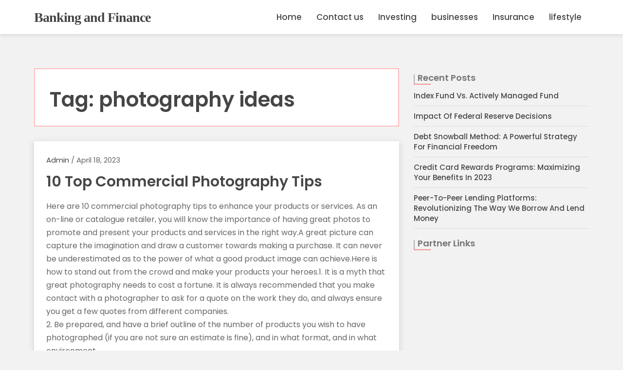

--- FILE ---
content_type: text/html; charset=UTF-8
request_url: http://abekrmj.info/tag/photography-ideas/
body_size: 5405
content:
<!doctype html>
<html lang="en-US">
<head>
	<meta name="google-site-verification" content="KHsUlw3Th25MV4P43wJ7cYHxr0UaNSTG-X2d6LOn0D4" />
	<meta charset="UTF-8">
	<meta name="viewport" content="width=device-width, initial-scale=1">
	<link rel="profile" href="http://gmpg.org/xfn/11">

	<title>photography ideas &#8211; Banking and Finance</title>
<link rel='dns-prefetch' href='//s.w.org' />
<link rel="alternate" type="application/rss+xml" title="Banking and Finance &raquo; Feed" href="http://abekrmj.info/feed/" />
<link rel="alternate" type="application/rss+xml" title="Banking and Finance &raquo; Comments Feed" href="http://abekrmj.info/comments/feed/" />
<link rel="alternate" type="application/rss+xml" title="Banking and Finance &raquo; photography ideas Tag Feed" href="http://abekrmj.info/tag/photography-ideas/feed/" />
		<script type="text/javascript">
			window._wpemojiSettings = {"baseUrl":"https:\/\/s.w.org\/images\/core\/emoji\/13.0.0\/72x72\/","ext":".png","svgUrl":"https:\/\/s.w.org\/images\/core\/emoji\/13.0.0\/svg\/","svgExt":".svg","source":{"concatemoji":"http:\/\/abekrmj.info\/wp-includes\/js\/wp-emoji-release.min.js?ver=5.5.17"}};
			!function(e,a,t){var n,r,o,i=a.createElement("canvas"),p=i.getContext&&i.getContext("2d");function s(e,t){var a=String.fromCharCode;p.clearRect(0,0,i.width,i.height),p.fillText(a.apply(this,e),0,0);e=i.toDataURL();return p.clearRect(0,0,i.width,i.height),p.fillText(a.apply(this,t),0,0),e===i.toDataURL()}function c(e){var t=a.createElement("script");t.src=e,t.defer=t.type="text/javascript",a.getElementsByTagName("head")[0].appendChild(t)}for(o=Array("flag","emoji"),t.supports={everything:!0,everythingExceptFlag:!0},r=0;r<o.length;r++)t.supports[o[r]]=function(e){if(!p||!p.fillText)return!1;switch(p.textBaseline="top",p.font="600 32px Arial",e){case"flag":return s([127987,65039,8205,9895,65039],[127987,65039,8203,9895,65039])?!1:!s([55356,56826,55356,56819],[55356,56826,8203,55356,56819])&&!s([55356,57332,56128,56423,56128,56418,56128,56421,56128,56430,56128,56423,56128,56447],[55356,57332,8203,56128,56423,8203,56128,56418,8203,56128,56421,8203,56128,56430,8203,56128,56423,8203,56128,56447]);case"emoji":return!s([55357,56424,8205,55356,57212],[55357,56424,8203,55356,57212])}return!1}(o[r]),t.supports.everything=t.supports.everything&&t.supports[o[r]],"flag"!==o[r]&&(t.supports.everythingExceptFlag=t.supports.everythingExceptFlag&&t.supports[o[r]]);t.supports.everythingExceptFlag=t.supports.everythingExceptFlag&&!t.supports.flag,t.DOMReady=!1,t.readyCallback=function(){t.DOMReady=!0},t.supports.everything||(n=function(){t.readyCallback()},a.addEventListener?(a.addEventListener("DOMContentLoaded",n,!1),e.addEventListener("load",n,!1)):(e.attachEvent("onload",n),a.attachEvent("onreadystatechange",function(){"complete"===a.readyState&&t.readyCallback()})),(n=t.source||{}).concatemoji?c(n.concatemoji):n.wpemoji&&n.twemoji&&(c(n.twemoji),c(n.wpemoji)))}(window,document,window._wpemojiSettings);
		</script>
		<style type="text/css">
img.wp-smiley,
img.emoji {
	display: inline !important;
	border: none !important;
	box-shadow: none !important;
	height: 1em !important;
	width: 1em !important;
	margin: 0 .07em !important;
	vertical-align: -0.1em !important;
	background: none !important;
	padding: 0 !important;
}
</style>
	<link rel='stylesheet' id='wp-block-library-css'  href='http://abekrmj.info/wp-includes/css/dist/block-library/style.min.css?ver=5.5.17' type='text/css' media='all' />
<link rel='stylesheet' id='bootstrap-css'  href='http://abekrmj.info/wp-content/themes/tr-affreview-lite/css/bootstrap.css?ver=5.5.17' type='text/css' media='all' />
<link rel='stylesheet' id='font-awesome-css'  href='http://abekrmj.info/wp-content/themes/tr-affreview-lite/css/font-awesome.css?ver=5.5.17' type='text/css' media='all' />
<link rel='stylesheet' id='tr-affreview-lite-template-css'  href='http://abekrmj.info/wp-content/themes/tr-affreview-lite/css/style.css?ver=5.5.17' type='text/css' media='all' />
<link rel='stylesheet' id='tr-affreview-lite-style-css'  href='http://abekrmj.info/wp-content/themes/tr-affreview-lite/style.css?ver=5.5.17' type='text/css' media='all' />
<link rel='stylesheet' id='tr-affreview-lite-responsive-css'  href='http://abekrmj.info/wp-content/themes/tr-affreview-lite/css/responsive.css?ver=5.5.17' type='text/css' media='all' />
<link rel='stylesheet' id='custom-css-css'  href='http://abekrmj.info/wp-content/themes/tr-affreview-lite/css/custom.css?ver=5.5.17' type='text/css' media='all' />
<link rel='stylesheet' id='google-fonts-Baloo-Roboto-css'  href='https://fonts.googleapis.com/css2?family=Poppins%3Awght%40400%3B500%3B600%3B700&#038;ver=5.5.17' type='text/css' media='all' />
<script type='text/javascript' src='http://abekrmj.info/wp-includes/js/jquery/jquery.js?ver=1.12.4-wp' id='jquery-core-js'></script>
<script type='text/javascript' src='http://abekrmj.info/wp-content/themes/tr-affreview-lite/js/navigation.js?ver=1' id='tr-affreview-lite-navigation-js'></script>
<script type='text/javascript' src='http://abekrmj.info/wp-content/themes/tr-affreview-lite/js/skip-link-focus-fix.js?ver=1' id='tr-affreview-lite-skip-link-focus-fix-js'></script>
<link rel="https://api.w.org/" href="http://abekrmj.info/wp-json/" /><link rel="alternate" type="application/json" href="http://abekrmj.info/wp-json/wp/v2/tags/93" /><link rel="EditURI" type="application/rsd+xml" title="RSD" href="http://abekrmj.info/xmlrpc.php?rsd" />
<link rel="wlwmanifest" type="application/wlwmanifest+xml" href="http://abekrmj.info/wp-includes/wlwmanifest.xml" /> 
<meta name="generator" content="WordPress 5.5.17" />
</head>
<body class="archive tag tag-photography-ideas tag-93 hfeed">
	<!-- ========== start of head section ========== -->
	<section id="head">
		<div class="menu">
			<nav class="navbar navbar-default">
				<div class="container">
					<!-- Brand and toggle get grouped for better mobile display -->
					<div class="navbar-header">
						<button type="button" class="navbar-toggle collapsed" data-toggle="collapse" data-target="#affreview-navbar-collapse" aria-expanded="false">
							<span class="sr-only"></span>
							<span class="icon-bar"></span>
							<span class="icon-bar"></span>
							<span class="icon-bar"></span>
						</button>
						<div class="navbar-brand">
						 						        <p class="site-title"><a href="http://abekrmj.info/" rel="home">Banking and Finance</a></p>
						    						</div>
					</div><!-- /.end of navbar-header -->

					<!-- Collect the nav links, forms, and other content for toggling -->
						<ul class="nav navbar-nav navbar-right">
						    <div id="affreview-navbar-collapse" class="collapse navbar-collapse"><ul id="menu-menu-1" class="nav navbar-nav"><li itemscope="itemscope" itemtype="https://www.schema.org/SiteNavigationElement" id="menu-item-114" class="menu-item menu-item-type-custom menu-item-object-custom menu-item-home menu-item-114"><a title="Home" href="http://abekrmj.info/">Home</a></li>
<li itemscope="itemscope" itemtype="https://www.schema.org/SiteNavigationElement" id="menu-item-117" class="menu-item menu-item-type-post_type menu-item-object-page menu-item-117"><a title="Contact us" href="http://abekrmj.info/contact-us/">Contact us</a></li>
<li itemscope="itemscope" itemtype="https://www.schema.org/SiteNavigationElement" id="menu-item-121" class="menu-item menu-item-type-taxonomy menu-item-object-category menu-item-121"><a title="Investing" href="http://abekrmj.info/category/investing/">Investing</a></li>
<li itemscope="itemscope" itemtype="https://www.schema.org/SiteNavigationElement" id="menu-item-122" class="menu-item menu-item-type-taxonomy menu-item-object-category menu-item-122"><a title="businesses" href="http://abekrmj.info/category/businesses/">businesses</a></li>
<li itemscope="itemscope" itemtype="https://www.schema.org/SiteNavigationElement" id="menu-item-123" class="menu-item menu-item-type-taxonomy menu-item-object-category menu-item-123"><a title="Insurance" href="http://abekrmj.info/category/insurance/">Insurance</a></li>
<li itemscope="itemscope" itemtype="https://www.schema.org/SiteNavigationElement" id="menu-item-124" class="menu-item menu-item-type-taxonomy menu-item-object-category menu-item-124"><a title="lifestyle" href="http://abekrmj.info/category/lifestyle/">lifestyle</a></li>
</ul></div>						                
						</ul>
						<!-- Modal -->
				</div><!-- /.end of container -->
			</nav><!-- /.end of navbar -->
		</div><!-- /.end of menu -->
	</section><!-- /#end of head section -->

	<div id="primary" class="content-area">
		<main id="main" class="site-main">
			<div class="container">
				<div class="row">
					<div class="col-md-8 col-sm-7 col-lg-8 col-xs-12">
						<div class="blog-post">
							
							<header id="breadcrumb">
								<div class="breadcrumb">
									<h1 class="page-title">Tag: <span>photography ideas</span></h1>								</div><!-- /.end of breadcrumb -->
							</header><!-- /#end of breadcrumb section -->

							
<article id="post-69" class="post-69 post type-post status-publish format-standard hentry category-uncategorized tag-ai-photography tag-digital-photography tag-ed-sheeran-photograph tag-film-photography tag-landscape-photography tag-landscape-photography-tips tag-landscape-photography-tutorial tag-learn-photography tag-lyrics-photograph tag-outdoor-photography tag-photograph tag-photograph-lyrics tag-photography tag-photography-for-beginners tag-photography-ideas tag-photography-lessons tag-photography-tips tag-photography-tutorial tag-street-photography tag-street-photography-basics tag-street-photography-tips tag-travel-photography">
	<div class="thumbnail">
		<a href="http://abekrmj.info/10-top-commercial-photography-tips/"> 
	   		</a>
		<div class="caption">
			<p class="author-text"><span><a href="http://abekrmj.info/author/admin/">admin</a>  /</span>  April 18, 2023 </p>

			<a href="http://abekrmj.info/10-top-commercial-photography-tips/"><h3>10 Top Commercial Photography Tips</h3></a>
			<p>				Here are 10 commercial photography tips to enhance your products or services. As an on-line or catalogue retailer, you will know the importance of having great photos to promote and present your products and services in the right way.A great picture can capture the imagination and draw a customer towards making a purchase. It can never be underestimated as to the power of what a good product image can achieve.Here is how to stand out from the crowd and make your products your heroes.1. It is a myth that great photography needs to cost a fortune. It is always recommended that you make contact with a photographer to ask for a quote on the work they do, and always ensure you get a few quotes from different companies.<br />
2. Be prepared, and have a brief outline of the number of products you wish to have photographed (if you are not sure an estimate is fine), and in what format, and in what environment.<br />
3. If you have a specific budget to work within, it is wise to let the photographer know up front. A good photographer will keep this in mind and recommend an approach that will keep within budget and start you in the right direction.<br />
4. Outline where and how the products are going to be sold, or are currently sold. This helps the photographer understand how the photos are to be used.<br />
5. It is an idea to consider product photography in two ways. The first being a standalone shot on a clean white, black or grey background that will present the features of the product without any distractions. The second is to place the product in a situation, environment, or setting, that shows how it enhances that setting, and maximizes its purpose.<br />
6. Cut out images from magazines that you like and have captured your attention, especially if they are your competitors. This will help you to decide on the direction you would like to take.<br />
7. If you have a brand and a current catalogue of work, then ensure the photographer can see what you have. The photographer can then look at how they can work and keep within any branding requirements.<br />
8. Set a realistic budget for your photos as images can make or break a sale.<br />
9. If you understand how important the right shot is then you are halfway there to increasing your turnover and strengthening your brand.,<br />
10. To make your business stand out from the crowd, ensure you hire a good commercial photographer, one who will give you a no obligation quote, so you can find out how affordable it is to make your products look great, and let the pictures he creates for you do the talking.			</p>
			
		</div><!-- /.end of caption-->
	</div><!-- /.end of thumbnail -->
</article><!-- #post-69 -->

							<div class="blog-pagination">
																<div class="pull-right">
																	</div>
							</div><!-- /.pagination -->
						</div>
					</div><!-- .col-md-8 -->
					
<aside id="secondary" class="widget-area col-md-4 col-sm-5  col-lg-4 col-xs-12">
	
		<section id="recent-posts-2" class="widget widget_recent_entries">
		<h2 class="widget-title">Recent Posts</h2>
		<ul>
											<li>
					<a href="http://abekrmj.info/index-fund-vs-actively-managed-fund/">Index Fund Vs. Actively Managed Fund</a>
									</li>
											<li>
					<a href="http://abekrmj.info/impact-of-federal-reserve-decisions/">Impact Of Federal Reserve Decisions</a>
									</li>
											<li>
					<a href="http://abekrmj.info/debt-snowball-method/">Debt Snowball Method: A Powerful Strategy For Financial Freedom</a>
									</li>
											<li>
					<a href="http://abekrmj.info/credit-card-rewards-programs/">Credit Card Rewards Programs: Maximizing Your Benefits In 2023</a>
									</li>
											<li>
					<a href="http://abekrmj.info/peer-to-peer-lending-platforms/">Peer-To-Peer Lending Platforms: Revolutionizing The Way We Borrow And Lend Money</a>
									</li>
					</ul>

		</section><section id="execphp-3" class="widget widget_execphp"><h2 class="widget-title">partner links</h2>			<div class="execphpwidget"></div>
		</section><section id="magenet_widget-2" class="widget widget_magenet_widget"><aside class="widget magenet_widget_box"><div class="mads-block"></div></aside></section></aside><!-- #secondary -->
				</div><!-- .row -->
			</div><!-- .comtainer -->
		</main><!-- #main -->
	</div><!-- #primary -->
<!-- wmm w -->
	<!-- ========== start of footer-top section ========== -->
	<section id="footer-top">
		<div class="container">
			<div class="row">
				<div class="col-lg-4 col-md-4 col-sm-4">
										</div><!-- /.end of col-md-4 -->
				<div class="col-lg-4 col-md-4 col-sm-4">
										</div><!-- /.end of col-md-4 -->
				<div class="col-lg-4 col-md-4 col-sm-4">
									</div><!-- /.end of col-md-4 -->
			</div><!-- /.end of row -->
		</div><!-- /.end of container -->
	</section><!-- /#end of footer-top section -->

	<!-- ========== start of footer section ========== -->
	<section id="footer">
		<div class="container">
			<div class="footer-text">
				<p>
					&copy; <span>2026</span> All Rights Reserved by <a href="http://abekrmj.info/">Banking and Finance</a>. Theme Developed by Theme Rally. Powered by <a href="" target="blank" >WordPress</a>.				</p>
			</div><!-- /.end of footer-text -->
		</div><!-- /.end of container -->
	</section><!-- /#end of footer section -->
	<script type='text/javascript' src='http://abekrmj.info/wp-content/themes/tr-affreview-lite/js/bootstrap.js?ver=3.3.7' id='bootstrap-jQuery-js'></script>
<script type='text/javascript' src='http://abekrmj.info/wp-includes/js/wp-embed.min.js?ver=5.5.17' id='wp-embed-js'></script>
<script defer src="https://static.cloudflareinsights.com/beacon.min.js/vcd15cbe7772f49c399c6a5babf22c1241717689176015" integrity="sha512-ZpsOmlRQV6y907TI0dKBHq9Md29nnaEIPlkf84rnaERnq6zvWvPUqr2ft8M1aS28oN72PdrCzSjY4U6VaAw1EQ==" data-cf-beacon='{"version":"2024.11.0","token":"05fc5143dd884a1cb3a0f7d5010c7a71","r":1,"server_timing":{"name":{"cfCacheStatus":true,"cfEdge":true,"cfExtPri":true,"cfL4":true,"cfOrigin":true,"cfSpeedBrain":true},"location_startswith":null}}' crossorigin="anonymous"></script>
</body>
</html>

 
 